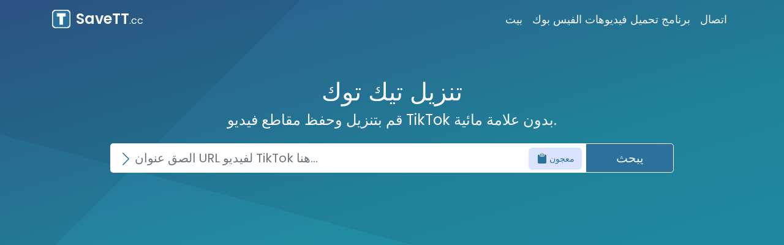

--- FILE ---
content_type: text/html; charset=utf-8
request_url: https://savett.cc/ar/contact
body_size: 5222
content:
<!DOCTYPE html><html lang="ar"> <head><meta charset="utf-8"><meta name="viewport" content="width=device-width, initial-scale=1, shrink-to-fit=no"><meta charset="utf-8"><meta http-equiv="X-UA-Compatible" content="IE=edge"><meta name="title" content="تنزيل تيك توك - قم بتنزيل وحفظ مقاطع فيديو TikTok بدون علامة مائية وأغاني MP3.| SaveTT"><meta name="keywords" content="SaveTT، حفظ TikTok، تنزيل TikTok، تنزيل TikTok MP3، تنزيل TikTok الصوتي، تنزيل TikTok MP4، تنزيل فيديو TikTok، تنزيل قصة TikTok، تنزيل عرض شرائح TikTok، تنزيل صورة ملف تعريف TikTok، تنزيل TikTok المصغرة"><meta name="description" content="SaveTT هو محول وتنزيل TikTok النهائي. باستخدام SaveTT.cc، يمكنك تنزيل مقاطع فيديو TikTok بدون علامات مائية بتنسيق MP4 عالي الدقة. بالإضافة إلى ذلك، فهو يدعم أيضًا تنزيل صوتيات TikTok MP3 بأعلى جودة، وصور الملف الشخصي بالحجم الأصلي، وعروض شرائح صور TikTok بدقة عالية، وقصص TikTok الجذابة مباشرة على جهازك. إنه الحل الشامل لكل ما يتعلق بـ TikTok."><meta property="og:url" content="https://savett.cc/ar/contact"><meta property="og:title" content="تنزيل تيك توك - قم بتنزيل وحفظ مقاطع فيديو TikTok بدون علامة مائية وأغاني MP3.| SaveTT"><meta property="og:description" content="SaveTT هو محول وتنزيل TikTok النهائي. باستخدام SaveTT.cc، يمكنك تنزيل مقاطع فيديو TikTok بدون علامات مائية بتنسيق MP4 عالي الدقة. بالإضافة إلى ذلك، فهو يدعم أيضًا تنزيل صوتيات TikTok MP3 بأعلى جودة، وصور الملف الشخصي بالحجم الأصلي، وعروض شرائح صور TikTok بدقة عالية، وقصص TikTok الجذابة مباشرة على جهازك. إنه الحل الشامل لكل ما يتعلق بـ TikTok."><meta property="og:image" content="https://savett.cc/static/images/preview.png"><meta property="og:type" content="website"><meta name="twitter:card" content="summary_large_image"><meta name="twitter:description" content="SaveTT هو محول وتنزيل TikTok النهائي. باستخدام SaveTT.cc، يمكنك تنزيل مقاطع فيديو TikTok بدون علامات مائية بتنسيق MP4 عالي الدقة. بالإضافة إلى ذلك، فهو يدعم أيضًا تنزيل صوتيات TikTok MP3 بأعلى جودة، وصور الملف الشخصي بالحجم الأصلي، وعروض شرائح صور TikTok بدقة عالية، وقصص TikTok الجذابة مباشرة على جهازك. إنه الحل الشامل لكل ما يتعلق بـ TikTok."><meta name="twitter:title" content="تنزيل تيك توك - قم بتنزيل وحفظ مقاطع فيديو TikTok بدون علامة مائية وأغاني MP3.| SaveTT"><meta name="twitter:image" content="https://savett.cc/static/images/preview.png"><link rel="canonical" href="https://savett.cc/ar/contact"><link rel="alternate" href="https://savett.cc/ar/contact" hreflang="x-default"><link rel="alternate" href="https://savett.cc/en1/contact" hreflang="en"><link rel="alternate" href="https://savett.cc/ar/contact" hreflang="ar"><link rel="alternate" href="https://savett.cc/bg/contact" hreflang="bg"><link rel="alternate" href="https://savett.cc/cs/contact" hreflang="cs"><link rel="alternate" href="https://savett.cc/da/contact" hreflang="da"><link rel="alternate" href="https://savett.cc/de/contact" hreflang="de"><link rel="alternate" href="https://savett.cc/el/contact" hreflang="el"><link rel="alternate" href="https://savett.cc/es1/contact" hreflang="es"><link rel="alternate" href="https://savett.cc/et/contact" hreflang="et"><link rel="alternate" href="https://savett.cc/fa/contact" hreflang="fa"><link rel="alternate" href="https://savett.cc/fi/contact" hreflang="fi"><link rel="alternate" href="https://savett.cc/fr/contact" hreflang="fr"><link rel="alternate" href="https://savett.cc/hr/contact" hreflang="hr"><link rel="alternate" href="https://savett.cc/hu/contact" hreflang="hu"><link rel="alternate" href="https://savett.cc/it/contact" hreflang="it"><link rel="alternate" href="https://savett.cc/ja/contact" hreflang="ja"><link rel="alternate" href="https://savett.cc/ko/contact" hreflang="ko"><link rel="alternate" href="https://savett.cc/ms/contact" hreflang="ms"><link rel="alternate" href="https://savett.cc/nl/contact" hreflang="nl"><link rel="alternate" href="https://savett.cc/pl/contact" hreflang="pl"><link rel="alternate" href="https://savett.cc/pt/contact" hreflang="pt"><link rel="alternate" href="https://savett.cc/ro/contact" hreflang="ro"><link rel="alternate" href="https://savett.cc/ru/contact" hreflang="ru"><link rel="alternate" href="https://savett.cc/sk/contact" hreflang="sk"><link rel="alternate" href="https://savett.cc/sr/contact" hreflang="sr"><link rel="alternate" href="https://savett.cc/sv/contact" hreflang="sv"><link rel="alternate" href="https://savett.cc/th/contact" hreflang="th"><link rel="alternate" href="https://savett.cc/tr/contact" hreflang="tr"><title>اتصال - قم بتنزيل وحفظ مقاطع فيديو TikTok بدون علامة مائية وأغاني MP3.</title><link rel="preconnect" href="https://cdnjs.cloudflare.com" crossorigin><link rel="preconnect" href="https://fonts.googleapis.com"><link rel="preconnect" href="https://fonts.gstatic.com" crossorigin><link rel="preconnect" href="https://www.googletagmanager.com"><link rel="stylesheet" href="https://cdnjs.cloudflare.com/ajax/libs/twitter-bootstrap/4.5.3/css/bootstrap.min.css"><link rel="stylesheet" href="/static/css/style-57babc46a2.css"><link href="https://fonts.googleapis.com/css2?family=Poppins:wght@400;600;700&display=swap" rel="stylesheet"><link rel="shortcut icon" type="image/x-icon" href="/static/images/favicons.ico"><script defer crossorigin="anonymous" src="https://cdnjs.cloudflare.com/ajax/libs/jquery/3.5.1/jquery.min.js"></script><script defer crossorigin="anonymous" src="https://cdnjs.cloudflare.com/ajax/libs/popper.js/1.16.1/umd/popper.min.js"></script><script defer crossorigin="anonymous" src="https://cdnjs.cloudflare.com/ajax/libs/twitter-bootstrap/4.5.3/js/bootstrap.min.js"></script><script defer src="https://www.googletagmanager.com/gtag/js?id=G-96M898LV38"></script><script defer type="text/javascript" src="/static/js/base-8e43a0538c.js"></script><!--[if lt IE 9]>
  <script src="https://oss.maxcdn.com/html5shiv/3.7.3/html5shiv.min.js"></script>
  <script src="https://oss.maxcdn.com/respond/1.4.2/respond.min.js"></script>
<![endif]--><link rel="preconnect" href="https://a.pub.network"><link rel="preconnect" href="https://cmp.inmobi.com"><link rel="stylesheet" href="https://a.pub.network/savett-cc/cls.css"><script data-cfasync="false" type="text/javascript">
  var freestar = freestar || {};
  freestar.queue = freestar.queue || [];
  freestar.config = freestar.config || {};
  freestar.config.enabled_slots = [];
  freestar.initCallback = function () { (freestar.config.enabled_slots.length === 0) ? freestar.initCallbackCalled = false : freestar.newAdSlots(freestar.config.enabled_slots) }
</script><script src="https://a.pub.network/savett-cc/pubfig.min.js" async></script><style>
footer.footer {
  margin-bottom: 6rem;
}
</style><script async src="/static/js/inmobi.min.js"></script><script defer type="text/javascript" src="/static/js/fr.min.js"></script></head> <body> <div class="theme-bg"> <nav class="navbar navbar-expand-md navbar-dark"> <div class="container"> <a class="navbar-brand rounded" href="/ar/"> <img src="/static/images/logo.png" alt="savett.cc"> <div> <span class="text-light ml-1">SaveTT</span> <span class="text-light">.cc</span> </div> </a> <button class="navbar-toggler collapsed" type="button" data-toggle="collapse" data-target="#navbarCollapse" aria-controls="navbarCollapse" aria-expanded="false" aria-label="Toggle navigation"> <span class="navbar-toggler-icon"></span> </button> <div class="navbar-collapse collapse justify-content-end" id="navbarCollapse"> <ul class="navbar-nav"> <li class="nav-item"> <a class="nav-link text-light" href="/ar/">بيت</a> </li> <li class="nav-item"> <a class="nav-link text-light" href="https://savef.cc" target="_blank">برنامج تحميل فيديوهات الفيس بوك</a> </li> <li class="nav-item"> <a class="nav-link text-light" href="/ar/contact" target="_blank">اتصال</a> </li> </ul> </div> </div> </nav> <div class="theme-search text-center text-light container m-auto"> <div class="mb-4"> <h1>تنزيل تيك توك</h1> <h2 class="h4">قم بتنزيل وحفظ مقاطع فيديو TikTok بدون علامة مائية.</h2> </div> <div class="row"> <div class="col-12 col-md-12 col-lg-10 mx-auto"> <form id="go" class="form-group" action="/ar/download" method="post"> <div class="has-search"> <div class="position-relative w-100"> <svg id="chevron-right" xmlns="http://www.w3.org/2000/svg" width="16" height="16" fill="currentColor" class="bi bi-chevron-right" viewbox="0 0 16 16"> <path fill-rule="evenodd" d="M4.646 1.646a.5.5 0 0 1 .708 0l6 6a.5.5 0 0 1 0 .708l-6 6a.5.5 0 0 1-.708-.708L10.293 8 4.646 2.354a.5.5 0 0 1 0-.708z"></path> </svg> <input id="csrf_token" type="hidden" name="csrf_token" value="ImZhMTkzNDNlODIwMDNkNGI1NWMzOTI2N2ZmNzE5YzFlZDY3MTM4MGEi.HFIOtQ.TyTrAUBngQjmURPrz2oTnsXFL34"> <input name="url" type="text" class="form-control form-control-lg" placeholder="الصق عنوان URL لفيديو TikTok هنا..." aria-label="Search" required> <button class="btn btn-paste d-none" type="button"> <svg xmlns="http://www.w3.org/2000/svg" width="16" height="16" fill="currentColor" class="bi bi-clipboard-fill" viewbox="0 0 16 16"> <path fill-rule="evenodd" d="M10 1.5a.5.5 0 0 0-.5-.5h-3a.5.5 0 0 0-.5.5v1a.5.5 0 0 0 .5.5h3a.5.5 0 0 0 .5-.5v-1Zm-5 0A1.5 1.5 0 0 1 6.5 0h3A1.5 1.5 0 0 1 11 1.5v1A1.5 1.5 0 0 1 9.5 4h-3A1.5 1.5 0 0 1 5 2.5v-1Zm-2 0h1v1A2.5 2.5 0 0 0 6.5 5h3A2.5 2.5 0 0 0 12 2.5v-1h1a2 2 0 0 1 2 2V14a2 2 0 0 1-2 2H3a2 2 0 0 1-2-2V3.5a2 2 0 0 1 2-2Z"/> </svg> <span class="pl-1">معجون</span> </button> <button class="btn btn-clear d-none" type="button"> <svg xmlns="http://www.w3.org/2000/svg" width="16" height="16" fill="currentColor" class="bi bi-x-lg" viewbox="0 0 16 16"> <path d="M2.146 2.854a.5.5 0 1 1 .708-.708L8 7.293l5.146-5.147a.5.5 0 0 1 .708.708L8.707 8l5.147 5.146a.5.5 0 0 1-.708.708L8 8.707l-5.146 5.147a.5.5 0 0 1-.708-.708L7.293 8 2.146 2.854Z"/> </svg> <span class="pl-1">واضح</span> </button> </div> <button class="search-btn btn btn-lg btn-primary border-white border-white border-light text-light border" type="submit">يبحث <span id="go-spinner" class="spinner-border spinner-border-sm align-middle d-none" role="status"></span></button> </div> </form> </div> </div> <div class="row mt-3 justify-content-center"> <div align="center" data-freestar-ad="__336x280 __336x280" id="savettcc_billboard_btf"> <script data-cfasync="false" type="text/javascript">
        freestar.config.enabled_slots.push({ placementName: "savettcc_billboard_btf", slotId: "savettcc_billboard_btf" });
    </script> </div> </div> </div> </div> <div class="container text-center"> </div> <div aria-live="polite" aria-atomic="true"> <div style="position: fixed; top: 10px; right: 10px; z-index: 1030;"> <div role="alert" aria-live="assertive" aria-atomic="true" class="toast" data-autohide="true" data-animation="true" data-delay="3000"> <div class="toast-body"> <span id="toast-text"></span> <button type="button" class="ml-2 mb-1 close" data-dismiss="toast" aria-label="Close"> <span aria-hidden="true">&times;</span> </button> </div> </div> </div> </div> </div> <section class="page-content"> <div class="container"> <div class="row justify-content-center"> <div class="coltext-center"> <h3 class="font-weight-600">اتصل بنا</h3> </div> </div> <div class="row justify-content-center mt-4"> <div class="col-lg-10 col-xl-12"> <p>إذا كانت لديك أي أسئلة أو كنت ترغب في الإبلاغ عن الأخطاء، فيرجى مراسلتنا عبر البريد الإلكتروني باللغة الإنجليزية.</p> <p>يرجى مراجعة صفحة الأسئلة الشائعة إذا كان لديك سؤال. في حالة الإبلاغ عن خطأ، يرجى تضمين تفاصيل رسالة الخطأ أو الرمز في البريد الإلكتروني.</p> <p>عنوان البريد الإلكتروني لـ SaveTT هو <a href="mailto:support@savett.cc">support@savett.cc</a></p> </div> </div> </div> </section> <footer class="footer theme-bg text-center mt-5"> <div class="container"> <div class="m-auto"> <a class="text-light" href="/ar/terms">شروط الاستخدام</a> <span class="text-light mx-1">&sdot;</span> <a class="text-light" href="/ar/privacy">سياسة الخصوصية</a> <span class="text-light mx-1">&sdot;</span> <div class="d-inline dropdown dropup mx-1"> <a class="dropdown-toggle text-light" data-toggle="dropdown" href="#" role="button" id="howto" aria-haspopup="true" aria-expanded="false"> كيف؟ </a> <div class="dropdown-menu dropdown-menu-right" aria-labelledby="howto"> <a class="dropdown-item" href="/ar/how-to-download-tiktok-videos-to-android">كيفية تحميل تيك توك على الاندرويد</a> <a class="dropdown-item" href="/ar/how-to-download-tiktok-videos-to-iphone-ipad">كيفية تحميل تيك توك على الايفون والايباد</a> <a class="dropdown-item" href="/ar/how-to-download-tiktok-videos-to-pc">كيفية تنزيل تيك توك على الكمبيوتر</a> </div> </div> <span class="text-light mx-1">&sdot;</span> <div class="d-inline dropdown dropup mx-1"> <a class="dropdown-toggle text-light" data-toggle="dropdown" href="#" role="button" id="more" aria-haspopup="true" aria-expanded="false"> أكثر </a> <div class="dropdown-menu dropdown-menu-right" aria-labelledby="more" style="column-count: 1;"> <a class="dropdown-item" href="/ar/tiktok-mp3-downloader">تنزيل تيك توك MP3</a> <a class="dropdown-item" href="/ar/download-tiktok-story">تنزيل قصة تيك توك</a> <a class="dropdown-item" href="/ar/download-tiktok-slide">تنزيل شرائح تيك توك</a> <a class="dropdown-item" href="/ar/download-tiktok-profile">تنزيل الملف الشخصي من TikTok</a> <a class="dropdown-item" href="/ar/download-tiktok-thumbnail">تنزيل الصور المصغرة TikTok</a> </div> </div> <span class="text-light mx-1">&sdot;</span> <div class="d-inline dropdown dropup mx-1"> <a class="dropdown-toggle text-light" data-toggle="dropdown" href="#" role="button" id="language" aria-haspopup="true" aria-expanded="false"> العربية </a> <div class="dropdown-menu dropdown-menu-right" aria-labelledby="language" style="column-count: 2;"> <a class="dropdown-item" href="/en1/contact">English</a> <a class="dropdown-item" href="/ar/contact">العربية</a> <a class="dropdown-item" href="/bg/contact">Български</a> <a class="dropdown-item" href="/cs/contact">Čeština</a> <a class="dropdown-item" href="/da/contact">Dansk</a> <a class="dropdown-item" href="/de/contact">Deutsch</a> <a class="dropdown-item" href="/el/contact">Ελληνικά</a> <a class="dropdown-item" href="/es1/contact">Español</a> <a class="dropdown-item" href="/et/contact">Eesti</a> <a class="dropdown-item" href="/fa/contact">فارسی</a> <a class="dropdown-item" href="/fi/contact">Suomi</a> <a class="dropdown-item" href="/fr/contact">Français</a> <a class="dropdown-item" href="/hr/contact">Hrvatski</a> <a class="dropdown-item" href="/hu/contact">Magyar</a> <a class="dropdown-item" href="/it/contact">Italiano</a> <a class="dropdown-item" href="/ja/contact">日本語</a> <a class="dropdown-item" href="/ko/contact">한국어</a> <a class="dropdown-item" href="/ms/contact">Melayu</a> <a class="dropdown-item" href="/nl/contact">Nederlands</a> <a class="dropdown-item" href="/pl/contact">Polski</a> <a class="dropdown-item" href="/pt/contact">Português</a> <a class="dropdown-item" href="/ro/contact">Română</a> <a class="dropdown-item" href="/ru/contact">Русский</a> <a class="dropdown-item" href="/sk/contact">Slovenčina</a> <a class="dropdown-item" href="/sr/contact">Српски</a> <a class="dropdown-item" href="/sv/contact">Svenska</a> <a class="dropdown-item" href="/th/contact">ไทย</a> <a class="dropdown-item" href="/tr/contact">Türkçe</a> </div> </div> </div> <div> <p class="text-light small mt-2">لا يرتبط هذا التطبيق بأي وسيلة بـ TikTok أو ByteDance.</p> </div> <div> <p class="text-light small mt-2">&copy;SaveTT.cc 2026 All Rights Reserved.</p> </div> <div id="do-not-sell"></div> </div> </footer> <script defer>
window._link_empty = "الرابط فارغ";
window._paste_link_failed = "فشل لصق الرابط";

document.addEventListener('DOMContentLoaded', function () {
  var console = console || {
      log : function() {
          return;
      }
  };
  if (!false) {
      console.log = function() {};
  }

  window.dataLayer = window.dataLayer || [];
  function gtag(){dataLayer.push(arguments);}
  gtag('js', new Date());
  gtag('config', 'G-96M898LV38');
  window.gtag = gtag;
});
</script> </body> </html> 

--- FILE ---
content_type: text/css
request_url: https://savett.cc/static/css/style-57babc46a2.css
body_size: 2220
content:
body{font-family:Poppins,Helvetica,Arial,sans-serif;background-color:#f5f5f5;font-size:1.15rem}h1,h2,h3,h4,h5,h6{font-family:Poppins,Helvetica,Arial,sans-serif;font-weight:400}.font-weight-600{font-weight:600!important}.navbar-brand img{width:30px;height:30px;top:-3px;position:relative}.navbar-brand div{font-size:0;display:inline-block}.navbar-brand span:first-of-type{font-size:1.5rem;font-weight:600}.navbar-brand span:nth-of-type(2){font-size:1rem;font-weight:500}.container{width:100%!important;padding-right:15px!important;padding-left:15px!important;margin-right:auto!important;margin-left:auto!important}.page-content{margin-top:3rem}.card-header button[data-toggle]:focus{border:none!important;outline:0!important}.card-header button::after{content:"";background-image:url("data:image/svg+xml, <svg xmlns='http://www.w3.org/2000/svg' width='16' height='16' fill='%232b719b' class='bi bi-chevron-up' viewBox='0 0 16 16'><path fill-rule='evenodd' d='M7.646 4.646a.5.5 0 0 1 .708 0l6 6a.5.5 0 0 1-.708.708L8 5.707l-5.646 5.647a.5.5 0 0 1-.708-.708l6-6z'/></svg>");background-repeat:no-repeat;background-size:24px;vertical-align:middle;float:right;width:24px;height:24px}.card-header button.collapsed:after{content:"";background-image:url("data:image/svg+xml, <svg xmlns='http://www.w3.org/2000/svg' width='16' height='16' fill='%232b719b' class='bi bi-chevron-down' viewBox='0 0 16 16'><path fill-rule='evenodd' d='M1.646 4.646a.5.5 0 0 1 .708 0L8 10.293l5.646-5.647a.5.5 0 0 1 .708.708l-6 6a.5.5 0 0 1-.708 0l-6-6a.5.5 0 0 1 0-.708z'/></svg>")}.image-container{background-color:#000;text-align:center!important;height:120px;overflow:hidden}.image-container img{height:100%;width:auto}.video-container{background-color:#000;margin:auto;margin-right:0;width:100%;height:80px;text-align:center;position:relative}.video-container img,.video-container video{height:100%}.slide-container{background-color:#000;margin:auto;margin-right:0;width:100%;height:180px;text-align:center;position:relative}.carousel{height:100%}.carousel-item{height:100%;background-color:#000}.carousel-item>img{position:absolute;top:50%;left:50%;transform:translate(-50%,-50%)}.carousel-item>:double-button{position:absolute;bottom:0;left:0;min-width:100%;transform:translate(-50%,-50%)}@media (min-width:576px){.container{max-width:540px!important}.image-container{height:120px}}@media (min-width:768px){.container{max-width:720px!important}.image-container{height:140px}.video-container{height:280px}.slide-container{height:210px}}@media (min-width:992px){.container{max-width:960px!important}.image-container{height:160px}}@media (min-width:1200px){.container{max-width:1140px!important}.image-container{height:160px}.slide-container{height:280px}}@media (min-width:1400px){.container{max-width:1320px!important}.image-container{height:180px}.slide-container{height:360px}}@media (min-width:1920px){.video-container{height:360px}.slide-container{height:360px}}ul li .btn{border-radius:2rem!important}.theme-bg{position:relative;-webkit-background-size:cover;-moz-background-size:cover;-o-background-size:cover;background-size:cover;background:linear-gradient(195deg,rgba(0,0,0,.06) 55%,transparent 0),linear-gradient(315deg,transparent 75%,rgba(0,0,0,.06) 0),linear-gradient(163deg,#315e95,#228ba2,#1f98b9)}.theme-search{padding-top:4rem;padding-bottom:4rem}.nav-tabs .nav-link.active{color:#ff4a4a;background-color:transparent;border-bottom:3px solid #ff4a4a;padding-bottom:10px}.nav-tabs .nav-link{color:#2b719b;border:none;font-weight:700;font-size:20px;line-height:24px;background-color:transparent;padding:.8rem 1rem}.has-search{display:flex}.has-search #chevron-right{position:absolute;z-index:7;width:25px;height:25px;color:#2b719b;top:13px;left:13px;display:block}.has-search .form-control{padding-left:40px;border-top-right-radius:0;border-bottom-right-radius:0}.has-search .btn-clear,.has-search .btn-paste{display:flex;justify-content:center;align-items:center;position:absolute;right:6px;top:6.5px;padding:8px 12px 8px 14px;background:#dae4ff;border-radius:6px;border:none;font-weight:500;font-size:14px;line-height:20px;min-width:5rem;color:#2b719b}.btn-paste.btn-clear{background:#49495acf;color:#fff}.has-search .search-btn{border-top-left-radius:0;border-bottom-left-radius:0;min-width:9rem}.has-search input{border:none}.has-search:focus-within{border-color:#fff;box-shadow:0 0 10px #fff!important}button:focus,input:focus,textarea:focus{border-color:#fff!important;outline:0!important;box-shadow:0 0 10px #fff!important}button[data-toggle]:focus{box-shadow:none!important}.input-group>.custom-select{border:none;box-shadow:none}.input-group{border:1px solid #2b719b;border-radius:.25rem;outline:0!important}.input-group:focus-within{box-shadow:0 0 5px #2b719b!important}.dropdown-item:hover{color:#fff!important;background-color:#2b719b!important}p:last-child{margin-bottom:0}.featurette-divider{margin:1rem}footer.footer{padding-top:1rem;padding-bottom:1rem}.text-primary{color:#2b719b!important}.bg-primary{background-color:#2b719b!important}.btn-primary{background-color:#2b719b!important;border-color:#fff!important}.btn-primary:hover{background-color:#225b7d!important}.border-white{border-color:#fff!important}.border-primary{border-color:#2b719b!important}@media (max-width:576px){.theme-search{padding-top:3rem;padding-bottom:3rem}.has-search{display:block}.has-search .form-control{padding-left:16px;border-radius:.3rem}.has-search #chevron-right{display:none}.has-search .search-btn{display:block;width:100%;border-radius:.3rem;margin-top:.5rem!important;margin-bottom:.5rem!important}}.text-truncate-2{overflow:hidden;text-overflow:ellipsis;display:-webkit-box;-webkit-box-orient:vertical;-webkit-line-clamp:2;line-height:1.5em;max-height:3em}.extension{display:none;position:fixed;bottom:14px;left:20px;border-radius:.3rem;z-index:10;width:220px;font-weight:400;color:#fff;cursor:pointer;background:#dc3545;transform:translateZ(0)}.extension .header{padding:5px 10px;font-size:0;line-height:0}.extension .header .headerImage{display:inline-block;width:56px;height:70px;margin-right:16px;vertical-align:middle;line-height:70px}.extension .header .headerText{display:inline-block;overflow:hidden;width:calc(100% - 56px - 16px);max-height:150px;line-height:1.25em;vertical-align:middle;font-size:15px;font-weight:700}@media (min-width:992px){.extension{display:block}}ins.adsbygoogle[data-ad-status=unfilled]{display:none!important}

--- FILE ---
content_type: text/css
request_url: https://a.pub.network/savett-cc/cls.css
body_size: -92
content:
body {
	--fsAddBuffer: 22px;
}
[id='savettcc_billboard_atf'],
[id='savettcc_billboard_btf'] {
	display: flex;
	align-items: center;
	justify-content: center;
	flex-direction: column;
	min-height: calc(var(--height) + var(--fsAddBuffer));
	height: calc(var(--height) + var(--fsAddBuffer));
	width: 100%;
}
[id='savettcc_billboard_atf'] {
		--height: 100px;
}
[id='savettcc_billboard_btf'] {
		--height: 280px;
}
@media only screen and (min-width: 768px) {
	[id='savettcc_billboard_atf'] {
		--height: 280px;
	}
	[id='savettcc_billboard_btf'] {
		--height: 280px;
	}
}


--- FILE ---
content_type: text/plain;charset=UTF-8
request_url: https://c.pub.network/v2/c
body_size: -111
content:
36aaf74f-0cca-4c7f-84d2-e7d65521b67c

--- FILE ---
content_type: text/plain;charset=UTF-8
request_url: https://c.pub.network/v2/c
body_size: -255
content:
9151d1ec-2591-48a7-b865-7e5a5aac3ae9

--- FILE ---
content_type: application/javascript
request_url: https://savett.cc/static/js/base-8e43a0538c.js
body_size: 1073
content:
function showToast(t,o){$(".toast #toast-text").text(o),"success"==t?$(".toast").prop("style","color: #155724; background-color: #d4edda; border-color: #c3e6cb;").toast("show"):"error"==t?$(".toast").prop("style","color: #721c24; background-color: #f8d7da; border-color: #f5c6cb;").toast("show"):"warn"==t?$(".toast").prop("style","color: #856404; background-color: #fff3cd; border-color: #ffeeba;").toast("show"):$(".toast").prop("style","color: #383d41; background-color: #e2e3e5; border-color: #d6d8db;").toast("show")}function hideToast(t,o){$(".toast").toast("hide")}$("#go").submit(function(t){$("#go button").prop("disabled",!0),$("#go-spinner").removeClass("d-none"),setTimeout(function(){$("#go button").prop("disabled",!1),$("#go-spinner").addClass("d-none")},6e3)});var go_fail=document.querySelector("#go-fail"),toastText=document.querySelector("#go-fail span"),pasteBtn=document.querySelector(".btn-paste"),clearBtn=document.querySelector(".btn-clear"),urlInput=document.querySelector(".has-search input[name=url]"),inputEventTypes=["paste","input"],supportPaste=!1;function showPasteBtn(){supportPaste&&pasteBtn.classList.remove("d-none"),clearBtn.classList.add("d-none")}function showClearBtn(){clearBtn.classList.remove("d-none"),pasteBtn.classList.add("d-none")}function isAndroid(){return-1<navigator.userAgent.toLowerCase().indexOf("android")}pasteBtn&&clearBtn&&urlInput&&(isAndroid()?navigator.permissions&&navigator.permissions.query({name:"clipboard-read"}).then(function(t){"granted"!=t.state&&"prompt"!=t.state||navigator.clipboard&&navigator.clipboard.readText&&(supportPaste=!0,showPasteBtn())}):navigator.clipboard&&navigator.clipboard.readText&&(supportPaste=!0,showPasteBtn()),pasteBtn.addEventListener("click",function(t){t.preventDefault(),hideToast(),navigator.clipboard.readText().then(function(t){""!==t.trim()?(urlInput.value=t,showClearBtn()):showToast("warn",window._link_empty)}).catch(function(t){showToast("error",window._paste_link_failed)})}),clearBtn.addEventListener("click",function(t){t.preventDefault(),hideToast(),urlInput.value="",showPasteBtn()}),inputEventTypes.forEach(function(t){urlInput.addEventListener(t,function(t){0<urlInput.value.length?(showClearBtn(),hideToast()):showPasteBtn()})})),"function"==typeof window.__uspapi&&window.__uspapi("isUserLocationChanged",1,function(t){["ca","va","co","ct","ut"].includes(t.currentLocation.toLowerCase())&&(document.querySelector("#do-not-sell").innerHTML='<p class="small mt-2"><a class="text-light" href="#" onclick="window.__uspapi(\'displayUspUi\', 1, function(){})">Do Not Sell or Share My Personal Information</a></p>')});